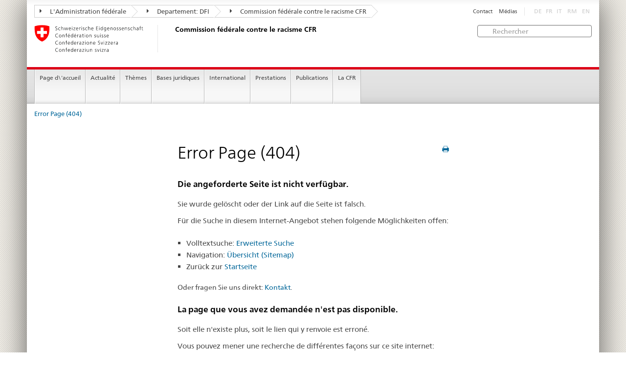

--- FILE ---
content_type: text/html
request_url: https://www.ekr.admin.ch/actualite/f221.html
body_size: 5618
content:
<!DOCTYPE HTML>
<!-- GENERATOR - generation.internetal 8.10/EKR2015_2015010702:https://www.ekr.admin.ch:fr:525:20251116191608 -->
<HTML><HEAD>
<title>CFR : Error Page (404)</title>

<META NAME="publisher" CONTENT="Commission fédérale contre le racisme CFR">
<META NAME="author" CONTENT="Commission fédérale contre le racisme CFR">
<META NAME="copyright" CONTENT="Commission fédérale contre le racisme CFR">
<META NAME="generator" CONTENT="generation.internetal 8.10/EKR2015_2015010702">
<META NAME="robots" content="index,follow">
<META NAME="last-modified" CONTENT="2019-01-02">
<meta property="og:url" content="https://www.ekr.admin.ch/home/f525.html" />
<meta property="og:type" content="article" />
<meta property="og:title" content="CFR : Error Page (404)" />
<meta property="og:description" content="" />
<META NAME="revisit-after" content="7 days">
<meta name="referrer" content="no-referrer">
<META NAME="language" CONTENT="fr">

<meta charset="utf-8">
<meta http-equiv="X-UA-Compatible" content="IE=edge">
<meta name="viewport" content="width=device-width, initial-scale=1">
<META NAME="language" CONTENT="fr">
<html lang="fr">
<liNK rel="stylesheet" href="/css/vendors.css">
<liNK rel="stylesheet" href="/css/admin.css">
<liNK rel="stylesheet" href="/css/admin_scm_20250612.css">
<style type="text/css">
blockquote::before{content:""}
blockquote::after{content:""}
</style>
<liNK rel="shortcut icon" href="/img/ico/favicon.ico">
<liNK rel="apple-touch-icon" sizes="57x57" href="/img/ico/apple-touch-icon-57x57.png">
<liNK rel="apple-touch-icon" sizes="114x114" href="/img/ico/apple-touch-icon-114x114.png">
<liNK rel="apple-touch-icon" sizes="72x72" href="/img/ico/apple-touch-icon-72x72.png">
<liNK rel="apple-touch-icon" sizes="144x144" href="/img/ico/apple-touch-icon-144x144.png">
<liNK rel="apple-touch-icon" sizes="60x60" href="/img/ico/apple-touch-icon-60x60.png">
<liNK rel="apple-touch-icon" sizes="120x120" href="/img/ico/apple-touch-icon-120x120.png">
<liNK rel="apple-touch-icon" sizes="76x76" href="/img/ico/apple-touch-icon-76x76.png">
<liNK rel="icon" type="image/png" href="/img/ico/favicon-96x96.png" sizes="96x96">
<liNK rel="icon" type="image/png" href="/img/ico/favicon-16x16.png" sizes="16x16">
<liNK rel="icon" type="image/png" href="/img/ico/favicon-32x32.png" sizes="32x32">
<meta name="msapplication-TileColor" content="#ffffff">
<meta name="msapplication-TileImage" content="/img/ico/mstile-144x144.png">
<meta name="msapplication-config" content="/img/ico/browserconfig.xml">
<!--[if lt IE 9]>
<script src="/js/html5shiv.js">
</SCRIPT>
<script src="/js/respond.min.js">
</SCRIPT>
<![endif]-->
<script>
(function(i,s,o,g,r,a,m){i['GoogleAnalyticsObject']=r;i[r]=i[r]||function(){
(i[r].q=i[r].q||[]).push(arguments)},i[r].l=1*new Date();a=s.createElement(o),
m=s.getElementsByTagName(o)[0];a.async=1;a.src=g;m.parentNode.insertBefore(a,m)
})(window,document,'script','https://www.google-analytics.com/analytics.js','ga');
ga('create', 'UA-64852589-1', 'auto');
ga('send', 'pageview');

</SCRIPT>
</head>

<body>
<div class="container container-main">

<header>
<div class="clearfix">
<nav class="navbar treecrumb pull-left">
<h2 class="sr-only">Orientation in the website</h2>
<ul class="nav navbar-nav">
<li class="dropdown">
<a href="https://www.admin.ch/gov/fr/accueil.html?lang=fr" class="dropdown-toggle"><span class="icon icon--right"></span> L'Administration fédérale</a>
</li>
<li class="dropdown">
<a href="https://www.edi.admin.ch/edi/fr/home.html" class="dropdown-toggle"><span class="icon icon--right"></span> Departement: DFI</a>
</li>
<li class="dropdown">
<a href="f100.html" class="dropdown-toggle"><span class="icon icon--right"></span> Commission fédérale contre le racisme CFR</a>
</li>
</ul>
</nav>
<section class="nav-services clearfix">
<h2>Error Page (404)</h2>
<h2 class="sr-only">Language selection</h2>
<nav class="nav-lang">
<ul>
<li class="disabled">DE</li><li class="disabled">FR</li><li class="disabled">IT</li>
<li class="disabled">RM</li>
<li class="disabled">EN</li>
</ul>
</nav>
<nav class="nav-service">
<h2 class="sr-only">Services navigation</h2>
<ul>
<li><a href="/f367.html">Contact</a></li>
<li><a href="/f244.html">Médias</a></li>
</ul>
</nav>
</section>
</div>
<a href="https://www.ekr.admin.ch/page_d'accueil/f112.html" class="brand hidden-xs">
<img src="/img/logo-CH.svg" onerror="this.onerror=null; this.src='/img/logo-CH.png'" alt="Commission fédérale contre le racisme CFR">
<h1>Commission fédérale contre le racisme CFR</h1>
</a>
<form class="form-horizontal form-search pull-right" accept-charset="utf-8" action="/f513.html">
<h2 class="sr-only">Rechercher</h2>
<label for="search-field" class="sr-only">Rechercher:</label>
<input id="search-field" name="search" class="form-control search-field" type="text" placeholder="Rechercher">
</form>
</header>
<nav class="nav-main yamm navbar">
<h2 class="sr-only">Navigation</h2>
<!-- Mobile -->
<section class="nav-mobileSCM">
<div class="table-row">
<div class="nav-mobile-header">
<div class="table-row">
<span class="nav-mobile-logo"><a href="/page_d'accueil/f112.html"><img src="/img/swiss.svg" onerror="this.onerror=null; this.src='/img/swiss.png'" alt="Confederatio Helvetica"></a>
</span>
<a href="/page_d'accueil/f112.html"><h1>Commission fédérale contre le racisme CFR</h1></a>
</a>
</div>
</div>
<div class="table-cell dropdown">
<a href="#" class="nav-mobile-menu dropdown-toggle" data-toggle="dropdown"><span class="icon icon--menu"></span></a>
<div class="drilldown dropdown-menu" role="menu">
<div class="drilldown-container">
<nav class="nav-page-list">
<ul>
<a href="/page_d'accueil/f112.html" class="icon icon--before icon--less">Page d\'accueil</a>
<li class=""><a href="/f.html"></a></li>
<ul>
<ul>
</ul>
</ul>
<a href="#" class="yamm-close-bottom"><span class="icon icon--top"></span></a>
</nav>
</div>
</div>
</div>
<div class="table-cell dropdown">
<a href="#" class="nav-mobile-menu dropdown-toggle" data-toggle="dropdown"><span class="icon icon--search"></span></a>
<div class="dropdown-menu" role="menu">
<form class="form">
<h2 class="sr-only">Rechercher</h2>
<label for="search-field-mobile" class="sr-only">Rechercher:</label>
<input id="search-field-mobile" class="form-control" type="text" placeholder="Rechercher">
<span class="icon icon--search"></span>
</form>
</div>
</div>
</div>
</section>
<!-- Non mobile The tab navigation -->
<ul class="nav navbar-nav nav-SCM"><li class="dropdown background_image_none"><a href="/page_d'accueil/f112.html" title="Page d\'accueil">Page d\'accueil</a></li>
<li class="dropdown yamm-fw">
<a href="#" class="dropdown-toggle" data-toggle="dropdown">Actualité</a>
<ul class="dropdown-menu" role="menu">
<li>
<div class="yamm-content container-fluid">
<div class="row">
<div class="col-sm-12"><a href="#" class="yamm-close icon icon--after icon--close pull-right">Fermer</a>
</div>
</div>
<div class="row">
<div class="col-sm-2"><h4><a href="/actualite/f940.html" title="Jubilé">Jubilé</a></h4>
</div>
<div class="col-sm-2"><h4><a href="/actualite/f244.html" title="Communiqués de presse">Communiqués de presse</a></h4>
</div>
<div class="col-sm-2"><h4><a href="/actualite/f109.html" title="Prises de position">Prises de position</a></h4>
</div>
<div class="col-sm-2"><h4><a href="/actualite/f258.html" title="Procédures de consultation">Procédures de consultation</a></h4>
</div>
<div class="col-sm-2"><h4><a href="/actualite/f214.html" title="Manifestations">Manifestations</a></h4>
<ul>
<li><a href="/actualite/f541.html" title="Campagnes">Campagnes</a></li>
<li><a href="/actualite/f579.html" title="Semaine contre le racisme">Semaine contre le racisme</a></li>
<li><a href="/actualite/f230.html" title="Colloques">Colloques</a></li>
</ul>
</div>
</div>
</p><p><br>
<a href="#" class="yamm-close-bottom"><span class="icon icon--top"></span></a>
</div>
</li>
</ul>
</li>
<li class="dropdown yamm-fw">
<a href="#" class="dropdown-toggle" data-toggle="dropdown">Thèmes</a>
<ul class="dropdown-menu" role="menu">
<li>
<div class="yamm-content container-fluid">
<div class="row">
<div class="col-sm-12"><a href="#" class="yamm-close icon icon--after icon--close pull-right">Fermer</a>
</div>
</div>
<div class="row">
<div class="col-sm-2"><h4><a href="/themes/f260.html" title="Définitions">Définitions</a></h4>
<ul>
<li><a href="/themes/f123.html" title="Racisme">Racisme</a></li>
<li><a href="/themes/f502.html" title="Discrimination">Discrimination</a></li>
<li><a href="/themes/f125.html" title="Antisémitisme">Antisémitisme</a></li>
<li><a href="/themes/f126.html" title="Hostilité envers les musulmans ">Hostilité envers les musulmans </a></li>
<li><a href="/themes/f127.html" title="Racisme anti-Noirs">Racisme anti-Noirs</a></li>
<li><a href="/themes/f129.html" title="Antitsiganisme">Antitsiganisme</a></li>
<li><a href="/themes/f128.html" title="Xénophobie">Xénophobie</a></li>
</ul>
</div>
<div class="col-sm-2"><h4><a href="/themes/f133.html" title="Domaines de vie">Domaines de vie</a></h4>
<ul>
<li><a href="/themes/f134.html" title="Monde du travail">Monde du travail</a></li>
<li><a href="/themes/f135.html" title="Logement">Logement</a></li>
<li><a href="/themes/f140.html" title="Services publics et privés">Services publics et privés</a></li>
<li><a href="/themes/f136.html" title="Loisirs">Loisirs</a></li>
<li><a href="/themes/f137.html" title="Espace public">Espace public</a></li>
<li><a href="/themes/f139.html" title="Médias et internet">Médias et internet</a></li>
<li><a href="/themes/f141.html" title="Naturalisation">Naturalisation</a></li>
</ul>
</div>
</div>
</p><p><br>
<a href="#" class="yamm-close-bottom"><span class="icon icon--top"></span></a>
</div>
</li>
</ul>
</li>
<li class="dropdown yamm-fw">
<a href="#" class="dropdown-toggle" data-toggle="dropdown">Bases juridiques</a>
<ul class="dropdown-menu" role="menu">
<li>
<div class="yamm-content container-fluid">
<div class="row">
<div class="col-sm-12"><a href="#" class="yamm-close icon icon--after icon--close pull-right">Fermer</a>
</div>
</div>
<div class="row">
<div class="col-sm-2"><h4><a href="/bases_juridiques/f144.html" title="Droit international public">Droit international public</a></h4>
<ul>
<li><a href="/bases_juridiques/f160.html" title="Procédure de communication individuelle">Procédure de communication individuelle</a></li>
</ul>
</div>
<div class="col-sm-2"><h4><a href="/bases_juridiques/f601.html" title="Droit constitutionnel">Droit constitutionnel</a></h4>
</div>
<div class="col-sm-2"><h4><a href="/bases_juridiques/f154.html" title="Droit pénal">Droit pénal</a></h4>
<ul>
<li><a href="/bases_juridiques/f155.html" title="Contexte">Contexte</a></li>
<li><a href="/bases_juridiques/f559.html" title="Pourquoi avons-nous besoin de la norme anti-discrimination?">Pourquoi avons-nous besoin de la norme anti-discrimination?</a></li>
<li><a href="/bases_juridiques/f181.html" title="FAQ">FAQ</a></li>
</ul>
</div>
<div class="col-sm-2"><h4><a href="/bases_juridiques/f507.html" title="Droit civil">Droit civil</a></h4>
</div>
<div class="col-sm-2"><h4><a href="/bases_juridiques/f264.html" title="Protection juridique">Protection juridique</a></h4>
<ul>
<li><a href="/bases_juridiques/f266.html" title="Possibilité de recours au CERD ">Possibilité de recours au CERD </a></li>
</ul>
</div>
</div>
</p><p><br>
<a href="#" class="yamm-close-bottom"><span class="icon icon--top"></span></a>
</div>
</li>
</ul>
</li>
<li class="dropdown yamm-fw">
<a href="#" class="dropdown-toggle" data-toggle="dropdown">International</a>
<ul class="dropdown-menu" role="menu">
<li>
<div class="yamm-content container-fluid">
<div class="row">
<div class="col-sm-12"><a href="#" class="yamm-close icon icon--after icon--close pull-right">Fermer</a>
</div>
</div>
<div class="row">
<div class="col-sm-2"><h4><a href="/international/f232.html" title="ONU">ONU</a></h4>
<ul>
<li><a href="/international/f607.html" title="Recommandations du CERD">Recommandations du CERD</a></li>
</ul>
</div>
<div class="col-sm-2"><h4><a href="/international/f234.html" title="Conseil de l’Europe">Conseil de l’Europe</a></h4>
<ul>
<li><a href="/international/f609.html" title="Recommandations de l'ECRI">Recommandations de l'ECRI</a></li>
</ul>
</div>
<div class="col-sm-2"><h4><a href="/international/f237.html" title="OSCE">OSCE</a></h4>
</div>
</div>
</p><p><br>
<a href="#" class="yamm-close-bottom"><span class="icon icon--top"></span></a>
</div>
</li>
</ul>
</li>
<li class="dropdown yamm-fw">
<a href="#" class="dropdown-toggle" data-toggle="dropdown">Prestations</a>
<ul class="dropdown-menu" role="menu">
<li>
<div class="yamm-content container-fluid">
<div class="row">
<div class="col-sm-12"><a href="#" class="yamm-close icon icon--after icon--close pull-right">Fermer</a>
</div>
</div>
<div class="row">
<div class="col-sm-2"><h4><a href="/prestations/f384.html" title="Agenda politique du racisme">Agenda politique du racisme</a></h4>
<ul>
<li><a href="/prestations/f546.html" title="Session d'automne 2025">Session d'automne 2025</a></li>
<li><a href="/prestations/f545.html" title="Session spéciale 2025">Session spéciale 2025</a></li>
<li><a href="/prestations/f543.html" title="Session d'été 2025">Session d'été 2025</a></li>
<li><a href="/prestations/f526.html" title="Session de printemps 2025">Session de printemps 2025</a></li>
<li><a href="/prestations/f544.html" title="Session d'hiver 2024">Session d'hiver 2024</a></li>
</ul>
</div>
<div class="col-sm-2"><h4><a href="/prestations/f269.html" title="Recueil de cas juridiques">Recueil de cas juridiques</a></h4>
<ul>
<li><a href="/prestations/f272.html" title="Vue d’ensemble statistique">Vue d’ensemble statistique</a></li>
<li><a href="/prestations/f373.html" title="Recherche">Recherche</a></li>
<li><a href="/prestations/f509.html" title="Aide">Aide</a></li>
</ul>
</div>
<div class="col-sm-2"><h4><a href="/prestations/f508.html" title="Conseils juridiques">Conseils juridiques</a></h4>
<ul>
<li><a href="/prestations/f838.html" title="Guide juridique en ligne">Guide juridique en ligne</a></li>
</ul>
</div>
<div class="col-sm-2"><h4><a href="/prestations/f259.html" title="Réseau de centres de conseil pour les victimes du racisme">Réseau de centres de conseil pour les victimes du racisme</a></h4>
</div>
<div class="col-sm-2"><h4><a href="/prestations/f420.html" title="Médiation">Médiation</a></h4>
</div>
</div>
</p><p><br>
<a href="#" class="yamm-close-bottom"><span class="icon icon--top"></span></a>
</div>
</li>
</ul>
</li>
<li class="dropdown yamm-fw">
<a href="#" class="dropdown-toggle" data-toggle="dropdown">Publications</a>
<ul class="dropdown-menu" role="menu">
<li>
<div class="yamm-content container-fluid">
<div class="row">
<div class="col-sm-12"><a href="#" class="yamm-close icon icon--after icon--close pull-right">Fermer</a>
</div>
</div>
<div class="row">
<div class="col-sm-2"><h4><a href="/publications/f108.html" title="TANGRAM">TANGRAM</a></h4>
<ul>
<li><a href="/publications/f548.html" title="Abonnement TANGRAM">Abonnement TANGRAM</a></li>
</ul>
</div>
<div class="col-sm-2"><h4><a href="/publications/f107.html" title="Études">Études</a></h4>
</div>
<div class="col-sm-2"><h4><a href="/publications/f839.html" title="Dossiers thématiques">Dossiers thématiques</a></h4>
</div>
<div class="col-sm-2"><h4><a href="/publications/f602.html" title="Monitorage national">Monitorage national</a></h4>
</div>
<div class="col-sm-2"><h4><a href="/publications/f110.html" title="Rapports annuels">Rapports annuels</a></h4>
</div>
<div class="col-sm-2 clearboth"><h4><a href="/publications/f892.html" title="Newsletter de la CFR">Newsletter de la CFR</a></h4>
</div>
<div class="col-sm-2"><h4><a href="/publications/f119.html" title="Autres publications">Autres publications</a></h4>
</div>
</div>
</p><p><br>
<a href="#" class="yamm-close-bottom"><span class="icon icon--top"></span></a>
</div>
</li>
</ul>
</li>
<li class="dropdown yamm-fw">
<a href="#" class="dropdown-toggle" data-toggle="dropdown">La CFR</a>
<ul class="dropdown-menu" role="menu">
<li>
<div class="yamm-content container-fluid">
<div class="row">
<div class="col-sm-12"><a href="#" class="yamm-close icon icon--after icon--close pull-right">Fermer</a>
</div>
</div>
<div class="row">
<div class="col-sm-2"><h4><a href="/la_cfr/f598.html" title="Portrait">Portrait</a></h4>
</div>
<div class="col-sm-2"><h4><a href="/la_cfr/f159.html" title="Mandat">Mandat</a></h4>
</div>
<div class="col-sm-2"><h4><a href="/la_cfr/f599.html" title="Domaines d'activités prioritaires">Domaines d'activités prioritaires</a></h4>
</div>
<div class="col-sm-2"><h4><a href="/la_cfr/f291.html" title="Composition">Composition</a></h4>
</div>
<div class="col-sm-2"><h4><a href="/la_cfr/f292.html" title="Secrétariat">Secrétariat</a></h4>
</div>
<div class="col-sm-2 clearboth"><h4><a href="https://portal.collab.admin.ch/sites/301-e-collaboration/SitePages/Homepage.aspx" title="e-collaboration" target="_blank">e-collaboration</a></h4>
</div>
<div class="col-sm-2"><h4><a href="/la_cfr/f367.html" title="Contact">Contact</a></h4>
</div>
</div>
</p><p><br>
<a href="#" class="yamm-close-bottom"><span class="icon icon--top"></span></a>
</div>
</li>
</ul>
</li>
</ul>
</nav>
<section class="nav-SCM-print">
Page d\'accueil | Actualité | Thèmes | Bases juridiques | International | Prestations | Publications | La CFR
</section>
<div class="container-fluid">
<div class="row">
<div class="col-sm-12">
<ol class="breadcrumb">
<li><a href="/f525.html">Error Page (404)</a></li>
</ol>
</div>
</div>
</div>
<br>
<div class="container-fluid">
<div class="row">
<div class="col-sm-8 col-sm-push-4 col-md-9 col-md-push-3">
<div class="row">
<div class="col-md-8"><a href="#" onclick="window.print()" class="icon icon--before icon--print pull-right"></a>
<h1>Error Page (404)</h1>
<div class="div-h2"><h4>Die angeforderte Seite ist nicht verfügbar.</h4>
</div><div class="clearboth"><p>Sie wurde gelöscht oder der Link auf die Seite ist falsch.</p><p>Für die Suche in diesem Internet-Angebot stehen folgende Möglichkeiten offen:
<ul>
<li>Volltextsuche: <a href="http://www.ekr.admin.ch/d513.html">Erweiterte Suche</a></li>
<li>Navigation: <a href="http://www.ekr.admin.ch/d510.html">Übersicht (Sitemap)</a></li>
<li>Zurück zur <a title="Zur Startseite" href="http://www.ekr.admin.ch/index.html" target="_self">Startseite</a>
</ul>
Oder fragen Sie uns direkt: <a href="http://www.ekr.admin.ch/orgde/d367.html">Kontakt</a>.</p>
</div>
<div class="div-h2"><h4>La page que vous avez demandée n'est pas disponible.</h4>
</div><div class="clearboth"><p>Soit elle n'existe plus, soit le lien qui y renvoie est erroné.</p><p>Vous pouvez mener une recherche de différentes façons sur ce site internet:
<ul>
<li>Recherche en plein texte: <a href="http://www.ekr.admin.ch/f513.html">recherche avancée</a></li>
<li>Navigation: <a href="http://www.ekr.admin.ch/f510.html">plan du site</a></li>
<li>Retour vers la <a title="page initiale. " href="http://www.ekr.admin.ch//f" target="_self">page initiale</a></li>
</ul>
Ou vous pouvez nous contacter directement: <a href="http://www.ekr.admin.ch/orgfr/f367.html">Contact</a>.</p>
</div>
<div class="div-h2"><h4>La pagina cercata non è disponibile.</h4>
</div><div class="clearboth"><p>È stata cancellata oppure il link alla pagina è sbagliato.</p><p>Su questo sito internet la ricerca di contenuti può essere effettuata attraverso i seguenti canali:
<ul>
<li>Ricerca a testo pieno: <a href="http://www.ekr.admin.ch/i513.html">ricerca avanzata</a></li>
<li>Navigazione: <a href="http://www.ekr.admin.ch/i510.html">mappa del sito</a></li>
<li>Ritorno alla <a title=" pagina iniziale" href="http://www.ekr.admin.ch/i" target="_self">pagina iniziale</a>
</ul>
Oppure può rivolgersi direttamente a noi: <a href="http://www.ekr.admin.ch/orgit/i367.html">contatti</a>.</p>
</div>
<div class="clearboth paddingtop25px">
<p><small><a href="#" class="icon icon--before icon--power">Début de la page</a><span class="text-dimmed margintop03">Dernière mise à jour: 02.01.2019</span></small></p>
</div>
</div>
<div class="col-md-4">
</div>
</div>
</div>
<div class="col-sm-4 col-sm-pull-8 col-md-3 col-md-pull-9 drilldown">
<div class="drilldown-container">
<nav class="nav-page-list">
<a href="#" class="icon icon--before icon--less visible-xs">Back to parent</a>
</nav>
</div>
</div>
</div>
</div>
<footer>
<div class="container-fluid footer-service">
<nav>
<ul>
<a href="/page_d'accueil/f112.html" class="icon icon--before icon--less">Page d\'accueil</a>
<li class=""><a href="/f.html"></a></li>
<ul>
<ul>
</ul>
<li><a href="/f367.html">Contact</a></li>
<li><a href="/f244.html">Médias</a></li>
</ul>
</nav>
</div>
<div class="site-map">
<a href="#site-map" data-target="#site-map" data-toggle="collapse" class="site-map-toggle collapsed">Sitemap</a>
<script src="/js/polyfills.min.js">
</SCRIPT>
<div class="container-fluid" id="site-map">
<div class="col-sm-3 col-md-2_5">
<a href="/actualite/f596.html"><h3>Actualité</h3></a>
<ul class="list-unstyled"><li class="margintop03"><a href="/actualite/f940.html" title="Jubilé">Jubilé</a></li><li class="margintop03"><a href="/actualite/f244.html" title="Communiqués de presse">Communiqués de presse</a></li><li class="margintop03"><a href="/actualite/f109.html" title="Prises de position">Prises de position</a></li><li class="margintop03"><a href="/actualite/f258.html" title="Procédures de consultation">Procédures de consultation</a></li><li class="margintop03"><a href="/actualite/f214.html" title="Manifestations">Manifestations</a></li>
</ul>
</div><div class="col-sm-3 col-md-2_5">
<a href="/themes/f501.html"><h3>Thèmes</h3></a>
<ul class="list-unstyled"><li class="margintop03"><a href="/themes/f260.html" title="Définitions">Définitions</a></li><li class="margintop03"><a href="/themes/f133.html" title="Domaines de vie">Domaines de vie</a></li>
</ul>
</div><div class="col-sm-3 col-md-2_5">
<a href="/bases_juridiques/f142.html"><h3>Bases juridiques</h3></a>
<ul class="list-unstyled"><li class="margintop03"><a href="/bases_juridiques/f144.html" title="Droit international public">Droit international public</a></li><li class="margintop03"><a href="/bases_juridiques/f601.html" title="Droit constitutionnel">Droit constitutionnel</a></li><li class="margintop03"><a href="/bases_juridiques/f154.html" title="Droit pénal">Droit pénal</a></li><li class="margintop03"><a href="/bases_juridiques/f507.html" title="Droit civil">Droit civil</a></li><li class="margintop03"><a href="/bases_juridiques/f264.html" title="Protection juridique">Protection juridique</a></li>
</ul>
</div><div class="col-sm-3 col-md-2_5">
<a href="/international/f231.html"><h3>International</h3></a>
<ul class="list-unstyled"><li class="margintop03"><a href="/international/f232.html" title="ONU">ONU</a></li><li class="margintop03"><a href="/international/f234.html" title="Conseil de l’Europe">Conseil de l’Europe</a></li><li class="margintop03"><a href="/international/f237.html" title="OSCE">OSCE</a></li>
</ul>
</div><div class="col-sm-3 col-md-2_5">
<a href="/prestations/f114.html"><h3>Prestations</h3></a>
<ul class="list-unstyled"><li class="margintop03"><a href="/prestations/f384.html" title="Agenda politique du racisme">Agenda politique du racisme</a></li><li class="margintop03"><a href="/prestations/f269.html" title="Recueil de cas juridiques">Recueil de cas juridiques</a></li><li class="margintop03"><a href="/prestations/f508.html" title="Conseils juridiques">Conseils juridiques</a></li><li class="margintop03"><a href="/prestations/f259.html" title="Réseau de centres de conseil pour les victimes du racisme">Réseau de centres de conseil pour les victimes du racisme</a></li><li class="margintop03"><a href="/prestations/f420.html" title="Médiation">Médiation</a></li>
</ul>
</div><div class="col-sm-3 col-md-2_5">
<a href="/publications/f113.html"><h3>Publications</h3></a>
<ul class="list-unstyled"><li class="margintop03"><a href="/publications/f108.html" title="TANGRAM">TANGRAM</a></li><li class="margintop03"><a href="/publications/f107.html" title="Études">Études</a></li><li class="margintop03"><a href="/publications/f839.html" title="Dossiers thématiques">Dossiers thématiques</a></li><li class="margintop03"><a href="/publications/f602.html" title="Monitorage national">Monitorage national</a></li><li class="margintop03"><a href="/publications/f110.html" title="Rapports annuels">Rapports annuels</a></li><li class="margintop03"><a href="/publications/f892.html" title="Newsletter de la CFR">Newsletter de la CFR</a></li><li class="margintop03"><a href="/publications/f119.html" title="Autres publications">Autres publications</a></li>
</ul>
</div><div class="col-sm-3 col-md-2_5">
<a href="/la_cfr/f594.html"><h3>La CFR</h3></a>
<ul class="list-unstyled"><li class="margintop03"><a href="/la_cfr/f598.html" title="Portrait">Portrait</a></li><li class="margintop03"><a href="/la_cfr/f159.html" title="Mandat">Mandat</a></li><li class="margintop03"><a href="/la_cfr/f599.html" title="Domaines d'activités prioritaires">Domaines d'activités prioritaires</a></li><li class="margintop03"><a href="/la_cfr/f291.html" title="Composition">Composition</a></li><li class="margintop03"><a href="/la_cfr/f292.html" title="Secrétariat">Secrétariat</a></li><li class="margintop03"><a href="https://portal.collab.admin.ch/sites/301-e-collaboration/SitePages/Homepage.aspx" title="e-collaboration" target="_blank">e-collaboration</a></li><li class="margintop03"><a href="/la_cfr/f367.html" title="Contact">Contact</a></li>
</ul>
</div>
</div>
</div>
<div class="container-fluid" id="footinfo">
<h3>Restez informé</h3>
<nav class="links-social">
<ul>
<li><a class="icon icon--before icon--twitter" href="https://twitter.com/ekrcfr" target="_blank">Twitter</a></li>
<li><a class="icon icon--before icon--instagram" href="https://www.instagram.com/ekr_cfr/" target="_blank" title="" style="margin-left:0"><img src="/abbbg/icon-s-instagram.png" style="padding:0; margin:0 5px 0 -7px; width:13px">Instagram</a>
<li><a class="icon icon--before icon--facebook" href="https://www.facebook.com/ekrcfr/?modal=admin_todo_tour" target="_blank">Facebook</a></li>
<li><a class="icon icon--before icon--message" href="/f834.html">Newsletter de la CFR</a></li>
<li><a class="icon icon--before icon--message" href="https://www.news-service.admin.ch/dienstleistungen/abonnieren/index.html?lang=fr" target="_blank">News</a></li>
</ul>
</nav>
<hr class="footer-line visible-xs">
<div class="logo-footer">
<a href="/page_d'accueil/f112.html" class="brand">
<img src="/img/logo-CH.svg" onerror="this.onerror=null; this.src='/img/logo-CH.png'" alt="The Federal Authorities of the Swiss Confederation, www.admin.ch"></a>
</div>
</div>
<address>
<div class="container-fluid" id="footpublisher">
<span class="hidden-xs">Commission fédérale contre le racisme CFR</span>
<nav class="pull-right">
<ul>
<li><a href="/f510.html">Sitemap</a></li>
<li><a href="/f549.html">Impressum</a></li>
<li><a href="/f550.html">Bases juridiques</a></li>
</ul>
</nav>
</div>
</address>
</footer>
</div>
<script type="text/javascript" src="/js/vendors.min.js">
</SCRIPT>
<script type="text/javascript" src="/js/main.min.js">
</SCRIPT>
</body>
</html>


--- FILE ---
content_type: text/css
request_url: https://www.ekr.admin.ch/css/admin_scm_20250612.css
body_size: 4949
content:
/* modification of admin.css 
by SEILER corporate media 2014
v. 1.016 2015010702
*/






@media (max-width:767px) { 
	.zeileheight { height:5em; margin:0 }
	.zeileheight1 { height:4em; margin:0 }
	.zeileheighttextarea { height:6em; margin:0 }
	
}
@media (min-width:768px) { 
	.zeileheight { height:2em }
	.zeileheight1 { height:1.2em }
}
@media (min-width:992px) { 
	body { font-size:1.2em }
}
@media (min-width:1200px ) { 
	body { font-size:1.4em }
}


h1 { margin-top:-2px; margin-bottom:20px }
h2 { margin-bottom:20px }

.h1_tangram { font-family:"Frutiger Neue Bold"; font-size:1.7em; line-height:1.5em }
.h2_tangram { font-size:1.3em; line-height:1.5em }

blockquote { font-size:110%; }
blockquote::before { content:\"\" }
blockquote::after { content:\"\" }
ul, ol, blockquote { margin-bottom:1.2em }

a { text-decoration:none }
a:hover { text-decoration:underline }
a:visited { color:#006699 }
a:visited { text-decoration:none }



/*.col-md-8 ul { margin-top:0.7em; margin-bottom:0.7em }*/

p a { line-height:1; text-decoration:none }
p a:hover { text-decoration:underline }

.bi { font-style:italic; font-family:"Frutiger Neue Bold" }

.clearboth { clear:both}

.input_80 {width:80px}

.form-control {width:100%}

input.form-control {width:100%}
select.form-control {width:100%}

.list-inline>li {display:inline-block;padding-left:5px;padding-right:5px}

.white-space-nowrap { white-space:nowrap }
.pointer { cursor:pointer }

.col-md-8 h3  { font-family:'Frutiger Neue Bold'; font-size:19px; line-height:26px; margin-bottom:1em; margin-bottom:0.5em }
.col-md-8 h4  { font-size:17px; line-height:24px; margin-bottom:1em }


#site-map h3  {font-family:'Frutiger Neue Light' }

@media (max-width:992px) { 
	.site-map .container-fluid:not(.in) { display:yes }
	.site-map .in { padding-top:20px }
	.site-map .site-map-toggle { position:absolute; display:inline-block; right:15px; top:0; z-index:200 }
}

.form-group { margin-bottom:5px }
.form-inline .form-group,.navbar-form .form-group { display:inline-block; margin-bottom:0; vertical-align:middle }

.cart { border:1px solid #ccc; padding:0 .8em .8em }

.scm-col-form-left { float:left; width:16.66667%; padding-right:0; padding-left:0; margin-bottom:0; margion-right:0; clear:both }
.scm-col-form-right { float:left; width:83.33333% }

.margintop0 { margin-top:0 }
.margintop02 { margin-top:0.2em }
.margintop03 { margin-top:0.3em }
.margintop06 { margin-top:0.6em }
.margintop07 { margin-top:0.7em }
.margintop10 { margin-top:1em }
.margintop15 { margin-top:1.5em }
.margintop25 { margin-top:2.5em }
.margintop3px { margin-top:3px } 
.margintop10px { margin-top:10px }
.margintop12px { margin-top:12px }
.margintop20px { margin-top:20px }

.marginright0 { margin-right:0 }
.marginright10 { margin-right:10px }
.marginright15 { margin-right:15px }

.marginbottom0 { margin-bottom:0 }
.marginbottom03 { margin-bottom:0.3em }
.marginbottom06 { margin-bottom:0.6em }
.marginbottom08 { margin-bottom:0.8em }
.marginbottom16 { margin-bottom:1.6em }
.marginbottom10px { margin-bottom:10px }
.marginbottom15px { margin-bottom:15px }
.marginbottom20px { margin-bottom:20px }

.marginleft0 { margin-left:0 }
.marginleft05 { margin-left:0.5em }
.marginleft10 { margin-left:1em }
.marginleft25px { margin-left:25px }

.marginleft1 { margin-left:1em }



.marginleftright15px { margin-left:15px; margin-right:15px }

.padding0 { padding:0 }

.paddingtop10px { padding-top:10px }
.paddingtop15px { padding-top:15px }
.paddingtop20px { padding-top:20px }
.paddingtop25px { padding-top:25px }

.paddingleft0 { padding-left:0 }
.paddingleft30px { padding-left: 30px }

.paddingright0 { padding-right:0 }

.paddingbuttonmerken { padding-left:5px; padding-right:5px }
.paddingleft30px { padding-left: 30px }

.paddingright0 { padding-right:0 }

.padding10px25px { padding:10px 25px }
.paddingleft0-marginleft0 { padding-left:0; margin-left:0 }
.padding10_10_0_10px { padding:10px 10px 0 10px }

.buttonmargin { margin-left:0.5em; margin-bottom:0.5em }

.border0 { boder:0 }
.border1px999999 { border:1px solid #999999 }
.border1pxdddddd { border:1px solid #dddddd }
.borderbottom0 { border-bottom:0 }
.bordertop { border-top:1px solid #ccc }
.bordertop0 { border-top:0 }
.bordered-well { background:#f5f5f5; margin-top:10px }

.borderbottom2 { border-bottom:2px solid #cccccc }

.well {min-height:212px}

.col-md-8 .nav-tabs { margin-top:2.2em }

.div-h2 { position:block; float:left; width:100%; }


.div-tabelle { width:100%; overflow:auto }



.ekrentscheid-div-form { margin-top:25px; border:1px solid #cccccc; padding:0px 25px 20px 25px } 
.ekrentscheid-div-form2 { position:relative; margin:10px 0 10px 0 }
.ekrentscheid-left	 { position:relative; float:left; width:30%; clear:both }
.clearboth { clear:both }

.width80px { width:80px }
.width250px { width:250px }
.width50pr { width:50% } 
.width100pr { width:100% }

.height28 { height:28px; line-height:10px }

.errorcolor { color:#ff0000 }

.background-dddddd { background:#dddddd }
.background-eeeeee { background:#eeeeee }
.background-ff9a9a { background:#ff9a9a }
.background-fff600 { background:#fff600 }
.background-00ff00 { background:#00ff00 }
.background-fffab2 { background:#fffab2 }
.background-f5f5f5 { background:#f5f5f5 }

.home-titel-image-portrait { width:218px; border-left:0; border-top:0 }
.home-titel-image-landscape { width:100%; border-left:0; border-top:0 }

.home-titel-h3 { margin-top:20px; line-height:1.4em; font-size:1.3em; margin-bottom:15px }
.home-sp4-image { border:1px solid #dddddd }
.home-div-sp4 { width:100%; margin:0 0 10px 0 }
.home-sp4-image { border:1px solid #999999; vertical-align: text-bottom; margin-top:0; margin-right:10px }
.home-teaser-image { margin-top:10px; margin-bottom:10px; border:1px solid #dddddd }
.home-teaser-image-box { margin-bottom:10px }
.home-teaser-border-image { border-right:1px solid #dddddd; border-bottom:1px solid #dddddd }

.kontakt-progress { margin-top:25px; padding-top:25px } 
.kontakt-progress2 { padding:10px 10px 0 10px } 
.kontakt-progress-left { position:relative; float:left; margin-left:15px; width:40% } 
.kontakt-progress-right { position:relative }

.sitemap2720				 { font-size:125%; }
.sitemap2720-sp1			 { margin:10px 0; padding:0 }
.sitemap2720 ul 			 { list-style-type:none; list-style-position:inside ; margin-left:0px; font-weight:bold; font-size:100%; padding:0 10px 0 0; margin:0 0 10px 0 }
.sitemap2720 ul ul 			 { list-style-type:none; list-style-position:inside ; font-size:85%; margin-left:0px }
.sitemap2720 ul ul ul 		 { font-weight:normal; margin-left:15px }
.sitemap2720 ul ul ul ul 	 { }
.sitemap2720 ul ul ul ul ul  { }
.sitemap2720 li 			 { padding:0; margin:0 0 10px 0 }
.sitemap2720 li 			 { padding:0; margin:0 0 5px 0 }
.sitemap2720 li a:hover		 { color:#dc0018 }
.sitemap-borderleft 		 { border-left:1px solid #dddddd }




.verticalaligntop { vertical-align:top } 

.background_image_none { background-image:none }

.abschn_img_left { width:250px; border-left:0; border-top:0 }
.link-image { border:1px solid #999999; vertical-align: text-bottom; margin-top:0; margin-bottom:10px }

.h3_home_teaser { margin-top:10px; line-height:1.4em; font-size:1.3em; margin-bottom:15px }

.form-group .marginright0 { margin-right:0 }
.form-group .textareaheight100 { height:100px }

.shop-detail-image { padding-top:0; margin-top:0; width:250px; border:1px solid #999999 }
 
.col-sm-8 .marginbottom05 { margin-bottom:0.5em }

.form-inline .control-label { margin-right:0 }
.row .marginbottom10px { margin-bottom:10px }
.row .marginbottom15px { margin-bottom:15px }
.row .marginbottom20px { margin-bottom:20px }
.row .marginright15px { margin-right:15px }

.lineheight16 { line-height:1.4em }
 
.lead { font-size:15px; margin-bottom:1em; margin-top:1em }

.hr100 { width:100%; margin:15px 0 }
.hr100p1sp { margin-top:0; margin-bottom:0; position:block; float:left; width:100%; height:1px; border-top:1px solid #dddddd }
.hr100p { margin-top:0; margin-bottom:1.8em; position:block; float:left; width:100%; height:1px; border-top:1px solid #dddddd }
.div_hr_textseite { margin-top:0.6em; margin-bottom:20px; position:block; float:left; width:100%; height:1px }
.div_h2_textseite { position:block; float:left; width:100% }
.hr100p .div_subtitel { position:block; float:left; width:100% }
.hr100p1sp .div_subtitel { position:block; float:left; width:100% }
 
.nav-page-list .einzug { margin-left:15px } 
.nav-page-list .einzug li a:before { content:''; left:-30px }

.floatright { float:right }

.brand h1 { max-width:400px }
@media only screen and (max-width:1199px) {.brand h1 {font-size:1.2em}
}

.col-md-2_5 { width:14% }
@media (max-width:1200px) { 
	.site-map h3 {font-size: 1.1em }
	.col-md-2_5 { width:14% }
}

.abschn_img_left { width:250px; border:1px solid #999999 }
.img-border { border:1px solid #999999; }


@media (min-width:768px) { 
	.nav-service li a { font-size:90%; color:#454545 }
 }

.nav-main.yamm .nav>li>a:after { content:'' }

@media only screen and (max-width:767px) { 
	.footer-service ul ul { margin-left:0; margin-right:0px; padding-left:15px; border-bottom:0 }
	.footer-service .active { font-weight:bold }
	.nav-service .active { font-weight:bold }
 }



.faelle_navigation ul { padding:0; margin:0 }
.faelle_navigation li { display:inline; margin:0 }
.faelle_navigation>li>a:focus,.nav>li>a:hover { outline:0 }

.navbar-nav li { font-size:110% }
.navbar-nav .current {font-color: #dc0018; font-family:'Frutiger Neue Bold' }
.navbar-nav .current>li>a {color: #dc0018; font-family:'Frutiger Neue Bold' }
.current {color: #dc0018 }

.breadcrumb li a { font-size:0.95em }
.breadcrumb li { font-size:0.95em }


.breadcrumb li>a:visited { color:#006699; text-decoration:none }
.breadcrumb li>a:hover { color:#dc0018; text-decoration:none }
.nav>li>a:focus,.nav>li>a:hover { outline:0 }



.container .nav-main .navbar-nav { margin-left:15px }

.container-fluid .margintop20px { margin-top:20px }
.container-fluid .marginbottom0 { margin-bottom:0 }
.container-fluid a { line-height:1.6em }
.container-fluid a:hover { }

.col-md-8 ul { font-size:1.1em}


@media (max-width:991px) { 
  .legende-row { width: 300px }
}
@media (min-width:992px) { 
  .legende-row { width: 160px }
}
@media (min-width:1200px) { 
  .legende-row { width: 290px }
}

@media (max-width:1200px) { 
	.nav-services, .nav-service a {font-size:1em}
}

.list-unstyled a:hover { text-decoration:none }

.nav-page-list ul ul li a { line-height: 18px; padding-top:12px; padding-bottom:12px; }
.nav-page-list .upmenu { font-size: 85%; line-height:26px; padding-top:7px; }
.nav-page-list ul ul { border-top:0 }

.drilldown-container .nav-page-list a:hover { text-decoration:underline; color:#dc0018 }
.drilldown-container .nav-page-list ul li>a:hover { text-decoration:underline; color:#454545 }
.drilldown-container .nav-page-list ul ul li>a:hover { text-decoration:underline; color:#777777 }

.nav-page-list {font-size:1.1em}
.nav-page-list li.active a {font-family:'Frutiger Neue Bold';border-bottom:1px solid #000000 }
.nav-page-list li.active a:before {background:#dc0018}
.nav-page-list li a:hover:before {background:#dc0018}

.pagination>li:first-child { padding-left:0 }
.clearfix .pagination-container { border-bottom:0px }
.pagination-container { border-bottom:0px }
.pagination-container li a:hover { text-decoration:none; color:#dc0018 }
.pagination ul,li { font-size:100%; }
.pagination li { padding-left:5px; padding-right:5px }
.pagination li a { color:#069 }
.pagination li a:hover { text-decoration:none; color:#dc0018 }



.nav-lang li { padding:0px; color:#cccccc }
.nav-lang a {color:#454545;padding:4px}
.nav-lang li a:hover { text-decoration:underline;  }
.nav-lang .disabled { padding:4px; cursor:not-allowed }


@media only screen and (max-width:767px) { 
	.pagination li:first-child,.pagination li:last-child { display:inline }
}


@media (min-width:992px) { 
	.scm-cl-md-6-left { position:block; float:left; min-height:1px; margin-bottom:10px; padding-left:0; padding-right:15px; width:50%; clear:both }
	.scm-cl-md-6-right { position:block; float:left; min-height:1px; margin-bottom:10px; padding-left:15px; padding-right:0px; width:50%; }
}

@media only screen and (max-width:768px) { 
	.text2sp .hr100p { margin-bottom:1.4em }
}

.nav-process li a { width:23% }


.nav-mobileSCM { position:relative; z-index:1; display:table; width:100%; background:#fff }
@media only screen and (min-width:768px) { 
	.nav-mobileSCM { display:none }
}

.nav-mobileSCM h1 { width:auto; margin:0 0 0 6px; font-size:1.5em; font-family:"Frutiger Neue Regular",Arial,sans-serif; color:#454545; display:inline-block }
@media only screen and (max-width:767px) { 
	.nav-mobileSCM h1 { margin-top:4px; font-size:1.2em }
}
.nav-mobileSCM.fixed { position:fixed; z-index:100; -webkit-box-shadow:0 0 40px 0 rgba(69,69,69,.7); box-shadow:0 0 40px 0 rgba(69,69,69,.7); top:0; left:0; -webkit-box-sizing:content-box; box-sizing:content-box; border-bottom:5px solid #dc0018 }
.nav-mobileSCM .nav-mobile-header { display:table-cell; width:100%; padding:9px 6px 9px 10px }
.nav-mobileSCM h1 a { color:inherit }
.nav-mobileSCM .nav-mobile-logo { display:table-cell; vertical-align:middle; text-align:center; height:100%; margin:0 1em }
.nav-mobileSCM .nav-mobile-logo img { vertical-align:middle; min-width:19px; width:19px }
.nav-mobileSCM .table-cell { border-left:1px solid #ccc; display:table-cell }
.nav-mobileSCM .table-cell>a { vertical-align:middle; text-align:center; height:100%; padding:10px 15px; color:inherit }
.nav-mobileSCM .table-cell>a:focus,.nav-mobile .table-cell>a:hover { text-decoration:none }
.nav-mobileSCM .dropdown-menu { margin-top:5px; left:0 }
.nav-mobileSCM .dropdown-menu form { padding:5px 8px }
.nav-mobileSCM .dropdown-menu form input { padding-left:25px }
.nav-mobileSCM .dropdown-menu form .icon,.nav-mobileSCM .dropdown-menu form a[data-toggle=collapse] { position:absolute; top:13px; left:15px }
.nav-mobileSCM .nav-page-list { padding-top:0 }
.nav-mobileSCM .open .icon--menu:after,.nav-mobileSCM .open a>.icon--search:after { content:'x' }

@media only screen and (max-width:991px) {.icon--print {display:inline}
}



@media screen {.nav-SCM-print{display:none}}

@media print  {.container {width:1100px}

}

/*
@media print{
*{text-shadow:none!important;color:#000!important;background:0 0!important;-webkit-box-shadow:none!important;box-shadow:none!important}
a,a:visited{text-decoration:underline}
a[href]:after{content:" (" attr(href) ")"}
abbr[title]:after{content:" (" attr(title) ")"}
a[href^="javascript:"]:after,a[href^="#"]:after{content:""}
blockquote,pre{border:1px solid #999;page-break-inside:avoid}
thead{display:table-header-group}
img,tr{page-break-inside:avoid}
img{max-width:100%!important}
h2,h3,p{orphans:3;widows:3}
h2,h3{page-break-after:avoid}
select{background:#fff!important}
.navbar{display:none}
.table td,.table th{background-color:#fff!important}
.btn>.caret,.dropup>.btn>.caret{border-top-color:#000!important}
.label{border:1px solid #000}
.table{border-collapse:collapse!important}
.table-bordered td,.table-bordered th{border:1px solid #ddd!important}
}
*/

@media print {
	/*{background:0 0!important;box-shadow:none!important}*/
	*{box-shadow:none!important}
	body, .container, .container-main { background-image:none }
	.footer-service, .site-map, #site-map, .nav-mobileSCM, .nav-SCM, #footinfo, #footpublisher, .nav-service, #search-field { display:none }
	address { display:none }
	.container, .container-main {background:0; border:0}
}


blockquote,pre{border:1px solid #999;page-break-inside:avoid}
thead{display:table-header-group}
img,tr{page-break-inside:avoid}
img{max-width:100%!important}
h2,h3,p{orphans:3;widows:3}
h2,h3{page-break-after:avoid}
select{background:#fff!important; }

.table td,.table th{background-color:#fff!important}
.btn>.caret,.dropup>.btn>.caret{border-top-color:#000!important}
.label{border:1px solid #000}
.table{border-collapse:collapse!important}
.table-bordered td,.table-bordered th{border:1px solid #ddd!important}




}

.search {color:#dc0018}


@media (max-width:1200px) {
	.nav-services {display:block;clear:both;margin-bottom:0}
	.nav-service {float:right}
	.treecrumb.navbar {margin-bottom:0px;}
}
	
	

@media only screen and (max-width:991px) {
	.social-sharing {display:block}
	
	
	.search-field {width:150px;}
}

.logo-footer {padding-top:1em; padding-bottom:1em; }
@media (min-width:767px) {
.logo-footer {display:none!important; padding:1em 0; }
}





.SCM-caroussel-col-sm-4  { display:block; float:left}
.SCM-caroussel-col-sm-8  { display:block; float:left}
 
.SCM-caroussel-col-sm-4 { width: 36%  }
.SCM-caroussel-col-sm-8 { width: 61% }
.SCM-caroussel-height-spacer { height: 354px }
.SCM-caroussel-button-text { font-weight:300; font-size:0.9em}

.news-feed .scroll-y368 {max-height:373px!important;overflow-y:scroll}
.news-feed .scroll-y550 {max-height:550px!important;overflow-y:scroll}


#.jubi2025box { background-color:#f8e3a7; min-height:400px; border: 1px solid #dddddd; margin-top:20px }
.jubi2025box { background-color:#fcf4dd; min-height:400px; border: 1px solid #dddddd; margin-top:20px }
.jubi2025boxtext { margin:15px 15px 15px 20px }

.jubi2025box h2 {font-size:20px}



@media (max-width:1200px) {
	.SCM-caroussel-col-sm-4 { width: 33%;  }
	.SCM-caroussel-col-sm-8 { width: 64%;  }
	.SCM-caroussel-height-spacer { height: 297px } 
	.SCM-caroussel-button-text { font-weight:300; font-size:0.85em}
	.news-feed .scroll-y370 {height:327px; }
	.news-feed .scroll-y550 {max-height:530px}  
	.news-feed .scroll-y368 {max-height:322px!important;overflow-y:scroll}
}

@media (max-width:992px) { 
  
 
  .SCM-caroussel-height-spacer { height: 310px }
  .SCM-caroussel-button-text { font-weight:300; font-size:0.85em} 
  .SCM-caroussel-col-sm-8 {  margin:0; padding:0 ; width: 64%; }
  
  .SCM-col-md-9 { width:100% }
  .nav { width:100% }
  
}

	
	
@media (max-width:768px) {
	.SCM-caroussel-height-spacer { height:auto}  
	.SCM-caroussel-col-sm-4  {width:40% }
	.SCM-caroussel-col-sm-8 {  margin:0; padding:0 ; width: 55%; }
	

}

.yamm-content ul { font-weight:normal }    
.yamm-content .col-sm-2 li { padding-top:0.5em;}
.yamm-content .col-sm-2 li a { line-height:1.3em}

.yamm-content h4 { margin:0; margin-bottom:0.3em; line-height:0.9em}
.yamm-content h4 a { line-height:1.3em}
.yamm-content p { font-family:'Frutiger Neue Light'; font-size:0.85em; font-weight:300; line-height:1.3em; color:#454545; margin-bottom:0.5em}

.yamm-content li {  font-size:0.85em; }

@media only screen and (max-width:1200px) {
	.yamm-content .col-sm-2 { width:20% }
	.yamm-content .col-sm-2:nth-child(6) { clear:both }
}
@media only screen and (max-width:992px) {
	.yamm-content .col-sm-2 { width:25% }
	.yamm-content .col-sm-2:nth-child(5) { clear:both }
	.yamm-content .col-sm-2:nth-child(6) { clear:none }
}






.SCM-overview h1 { margin-bottom:0}

.SCM-overview .col-sm-3 { padding:0 2em 0 0; margin-top:0;margin-bottom:0; position:block; float:left }

.SCM-overview .col-sm-3:nth-child(6) { clear:both }

#ULmedienteaser { overflow-y: sauto; overflow-x: hidden;  height:360px; border:1px solid #cccccc}

.news-feed .list-group-item p { margin-top:10px; margin-bottom:5px }

 

@media only screen and (min-width:768px) and (max-width:991px) {

.news-feed .list-group-item {position:relative;min-height:1px;padding-left:0;padding-right:15px; float:left;width:100%}
}




.col-md-9home, .col-md-3home {position:relative;min-height:1px;}
.col-md-3home {padding-left:0; padding-right:0 }

@media (min-width:992px) {
	.col-md-9home {width:75%; float:left}
	.col-md-3home {width:25%; padding-left:15px; padding-right:15px; float:left}
}
.SCMnews2  { padding-left:0; padding-right:20px; margin-bottom:0 }
.SCMnews21 { padding-right:15px; margin-top:0 }
.SCMnews22 { padding-left:5px;padding-right:0px; }
.SCMnews24 { padding-left:22px; padding-right:0 }

.SCMheadheight { height:47px }

@media (max-width:1200px) {
	.SCMheadheight { height:41px }
}





@media (max-width:991px) {
	.SCMnews2  { padding-left:0; padding-right:0px }
	.SCMnews21 { margin-top:20px}
	.SCMnews22 { margin-top:50px; margin-left:10px;padding-right:15px;  margin-bottom:0;    }
	.SCMnews24 { padding-left:0px; padding-right:0 ; margin-top:10px; }
	.news-feed .scroll-y370 {height:auto; overflow-y:hidden}  
	.news-feed .scroll-y550 {height:auto; overflow-y:hidden}      	
}



@media only screen and (min-width:768px) and (max-width:991px) {
	.SCMnews { width:100%; clear:none }
	
	
}

@media only screen and (min-width:768px) {
	.nav-tabs-focus li a {padding-left:5px; padding-right:5px}   
}



@media only screen and (min-device-width: 320px) and (max-device-width: 667px) {

}


.h3_2730 { margin:0 0 20px 0 ;padding:0}


.span.icon.icon--instagram:after {content:""}
.icon--before.icon--instagram:before,a.icon--instagram[data-toggle=collapse]:before {content:"";padding-right:5px;position:relative;top:1px}
.icon--after.icon--instagram:after {content:"";padding-left:3px;position:relative;top:2px}
.icon--after { margin-right:5px}

.icon--after.icon--external:after {padding-left:10px}




@media only screen and (min-device-width: 320px) and (max-device-width: 667px) {
 

.jubi2025boxtext { clear:both }

}



















--- FILE ---
content_type: text/plain
request_url: https://www.google-analytics.com/j/collect?v=1&_v=j102&a=65548937&t=pageview&_s=1&dl=https%3A%2F%2Fwww.ekr.admin.ch%2Factualite%2Ff221.html&ul=en-us%40posix&dt=CFR%20%3A%20Error%20Page%20(404)&sr=1280x720&vp=1280x720&_u=IEBAAEABAAAAACAAI~&jid=1872723674&gjid=1349276280&cid=1318385131.1763316970&tid=UA-64852589-1&_gid=152830708.1763316970&_r=1&_slc=1&z=1142143127
body_size: -450
content:
2,cG-797FC249W1